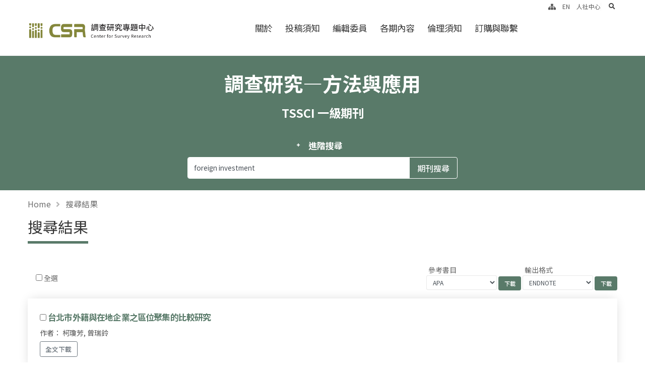

--- FILE ---
content_type: text/html; charset=utf-8
request_url: https://www.rchss.sinica.edu.tw/srma/journals?q%5Bfull_content_cont%5D=foreign+investment
body_size: 10886
content:
<!DOCTYPE html>
<html lang="zh-Hant-TW">
  <head>
    <link rel="shortcut icon" type="image/x-icon" href="/assets/favicon-a4e6601d3f1c1ebbdaf7c04555fbea4a99bc237293c607d7e99c6268098a96a4.ico" />
    
	<title>調查研究—方法與應用期刊</title>

    
    <link href="https://fonts.googleapis.com/css2?family=IBM+Plex+Mono:wght@200;300;400;500;600;700&family=Noto+Sans+TC:wght@100;300;400;500;700&family=Noto+Serif+TC:wght@200;300;400;500;600;700;900&family=Open+Sans:wght@400;600;700;800&family=Source+Serif+Pro:wght@300;400;600;700&display=swap" rel="stylesheet"><!-- <meta name="robots" content="noindex" /> -->
    <!-- <meta name="robots" content="noindex" /> -->
    <meta http-equiv="X-UA-Compatible" content="IE=edge" />
    <meta name="viewport" content="width=device-width, initial-scale=1, minimum-scale=1.0, shrink-to-fit=no">
    <meta name="csrf-param" content="authenticity_token" />
<meta name="csrf-token" content="PiTj1cQ8I6i4wEIzOVxPGT0igl9+Z9mocAmbjnhLNI+EvtqaNeHcdAuo3MiAj37dBhyoijC7U/zaVXyP1wo6Vg==" />
    
    <link rel="stylesheet" media="all" href="/assets/theme2-d02d7aacbfe8de663826d533a977e60d563a457a27e0fb245ad7833ee48ddf95.css" data-turbolinks-track="reload" />
    <style>
 
  :root {
    --primary: #597a69 ;
    --secondary: #EADDD9;
    --tertiary: #91775C;
    --quaternary: #383F48;
  }


  .truncate{
    overflow: hidden;
    text-overflow: ellipsis;
    display: -webkit-box !important;
    -webkit-box-orient: vertical;
    /* -webkit-line-clamp: 1; */
    /* line-height:1.5em; */
  }

  /* header */
  a{
    color: #597a69;
    text-decoration:none;
  }

  
  a:hover {
    color: #597a69 !important;
    text-decoration:none;
  }
html body #header .header-nav-links .header-nav-main nav > ul > li.dropdown-full-color.dropdown-primary a{
    color:  #333333;

}
  #header .header-nav.header-nav-links:not(.header-nav-light-text) nav>ul>li>a, #header .header-nav.header-nav-line:not(.header-nav-light-text) nav>ul>li>a{
    color:  #333333;
  }
  #header .header-nav.header-nav-links nav>ul li:hover>a{
    color:  #597a69;
  }

  #header .header-nav.header-nav-stripe nav > ul > li > a,#header .header-nav.header-nav-stripe nav > ul > li > a:active{
    color:  #597a69;
  }
  #header .header-nav.header-nav-stripe nav > ul:not(:hover) > li > a.active{
    background-color: #597a69;
  }
  header#header .header-nav.header-nav-stripe nav > ul > li:hover > a, #header .header-nav.header-nav-stripe nav > ul > li.open > a{
    background-color: #597a69;
    color: #fff;
  }
  #header .header-nav-main nav > ul > li > a{
    color: #597a69;
  }
  #header .header-nav.header-nav-stripe nav > ul:hover > li > a.active{
    color: #597a69;
  }

  
  /* brandcrum */
  
  ul.breadcrumb  a {
   color:#707070 ;
   text-transform: initial;
  }
   ul.breadcrumb  li {
   color:#707070 ;
   text-transform: initial;
  }
  ul.breadcrumb  a:hover{
   color:#707070 ;
   text-decoration: underline;
   text-transform: initial;
  }
  /* brandcrum */
  
  /* page */
 
  .page-heading-sub.h1 {
    color:#225202 ;
  }
  .row.posts_row .article-title a{
    color:#597a69 ;
  }
  .row.posts_row .article-title a:hover{
    color:#597a69 ;
  }
 
 
  /* page */
  .page-header .page-main-title{
   color:#333333 ;
  }

/* footer */
  
  body #footer,body #footer .footer-copyright{
    background: #597a69 ;
  }
  #footer .footer-nav nav > ul > li > a{
    color: #ebebeb ;
  }
  body #footer .footer-nav.footer-nav-bottom-line nav > ul:hover > li:hover > a{
    color: #ebebeb !important;
  }
  #footer .footer-nav.footer-nav-bottom-line nav > ul:hover > li:hover > a:before{
    background: #95a098 !important;

  }
  .footer-info-box p, .footer-info-box span,.footer-info-box a{
    color: #ebebeb !important;
  }
  #footer a:not(.btn){
    color: #ebebeb !important;
  }
  #footer a:not(.btn):hover{
    color: #95a098 !important;
  }
/* footer */


  .news_posts li .post-title {
    overflow: hidden;
    text-overflow: ellipsis;
    display: -webkit-box;
    -webkit-box-orient: vertical;
    -webkit-line-clamp: 1;
    line-height:1.5em;
    padding:5px;
  }
  
  .news_posts li .post-meta p{
    margin:10px 0;
    font-size:1.5em;
    color:#000;
    overflow: hidden;
    text-overflow: ellipsis;
    display: -webkit-box;
    -webkit-box-orient: vertical;
    -webkit-line-clamp: 2;
  }
  
  .news_posts li .more{
    margin-right: 15px;
  }
  .article-h-title{
      text-overflow:ellipsis;
      overflow:hidden;
      display: -webkit-box !important;
      -webkit-line-clamp: 2;
      -webkit-box-orient: vertical;
      white-space: normal;
  }

</style>
    <link rel="stylesheet" href="https://cdn.jsdelivr.net/npm/fullcalendar@5.5.1/main.min.css" integrity="sha256-uq9PNlMzB+1h01Ij9cx7zeE2OR2pLAfRw3uUUOOPKdA=" crossorigin="anonymous">


    <!-- <script async src="https://www.googletagmanager.com/gtag/js?id="></script> -->
    <style>
      .article-t-content{
          text-overflow:ellipsis;
          overflow:hidden;
          display: -webkit-box !important;
          -webkit-line-clamp: 3;
          -webkit-box-orient: vertical;
          white-space: normal;
      }
      .article-t-title{
          text-overflow:ellipsis;
          overflow:hidden;
          display: -webkit-box !important;
          -webkit-line-clamp: 2;
          -webkit-box-orient: vertical;
          white-space: normal;
          line-height: 22px;
          height: 44px;
      }
      /* p.p-content{
        overflow: hidden;
        display: -webkit-box;
        -webkit-box-orient: vertical;
        line-height: 1.25;
        -webkit-line-clamp: 3;
      } */
    </style>
    <script async src="https://www.googletagmanager.com/gtag/js?id=G-M67VVL62HY" integrity="sha256-HCVodwQac8nCYf2jS7o1Zh9tCC2b+4GKBy99hasfTag=" crossorigin="anonymous"></script>
<script>
    window.dataLayer = window.dataLayer || [];
    function gtag(){dataLayer.push(arguments);}
    gtag('js', new Date());
    
    gtag('config', 'G-M67VVL62HY',{
        cookie_flags: 'max-age=7200;secure;samesite=none'
    });
</script>
  </head>
  <body >
    <div class="loading-overlay">
        <div class="bounce-loader">
            <div class="bounce1"></div>
            <div class="bounce2"></div>
            <div class="bounce3"></div>
        </div>
	</div>

    <div class="body "> 
       <header id="header" class=""
    data-plugin-options="{'stickyEnabled': true, 'stickyEffect': 'static', 'stickyEnableOnBoxed': true, 'stickyEnableOnMobile': false, 'stickyChangeLogo': false, 'stickyStartAt': 30, 'stickyHeaderContainerHeight': 65}">
    <div class="header-body header-body-bottom-border border-top-0">
        <div class="header-container container container-xl">
            <div class="header-row">
                <div class="header-column">
                    <div class="header-row">
                        <div class="header-logo">
                            <a href="/srma" class='d-block'>
								<h1 class='m-0 p-0 logo_pc'>
									<div class="sr-only"> 調查研究—方法與應用期刊 </div>
									<img alt="logo-調查研究—方法與應用期刊" class="logo_img logo_pc" width="310" src="/uploads/website/10/website/logo/10/%E8%AA%BF%E7%A0%94logo_for_%E4%BA%BA%E7%A4%BE%E7%B6%B2%E9%A0%81.png" />
								</h1>
								<h1 class='m-0 p-0 logo_m'>
									<div class="sr-only"> 調查研究—方法與應用期刊 </div>
									<img alt="logo_m-調查研究—方法與應用期刊" class="logo_img logo_m" width="" src="/uploads/website/10/website/logo_m/10/%E8%AA%BF%E7%A0%94logo_for_%E4%BA%BA%E7%A4%BE%E7%B6%B2%E9%A0%81.png" />
								</h1>
							</a>
                        </div>
                    </div>
                </div>
                <div class="header-column justify-content-end menu-wrapper">
                    <div class="header-row">
                        <div class="header-nav header-nav-links">
                            <div
                                class="header-nav-main header-nav-main-square header-nav-main-font-lg header-nav-main-square header-nav-main-dropdown-no-borders header-nav-main-effect-2 header-nav-main-sub-effect-1">
                                <nav class="collapse flex-wrap justify-content-center">
								  	
                                    <ul class="nav nav-pills w-100" id="mainNav">
                                        <a href="#cu" title="跳至中央區塊/Main Content" id="first-tab" tabindex="1" class="accesskey sr-only sr-only-focusable ">跳至中央區塊/Main Content</a>
                                        <a href="#au" title="跳至導覽列/Navbar" id="au" accesskey="U" tabindex="1" class="accesskey sr-only sr-only-focusable ">:::</a>
										<li><a class="dropdown-item " title="關於" target="" href="/srma/pages/250">關於</a></li>
										<li class="dropdown dropdown-full-color dropdown-primary">
											<a class="dropdown-toggle dropdown-item " title="投稿須知" target="_self" rel="" href="http://www.rchss.sinica.edu.tw/srma/posts/508">投稿須知</a> 
											<ul class="dropdown-menu">
												<li><a class="dropdown-item" title="投稿須知" target="" href="/srma/pages/255">投稿須知</a></li>
												<li><a class="dropdown-item" title="審查流程" target="" href="/srma/pages/256">審查流程</a></li>
												<li><a class="dropdown-item" title="編輯政策" target="" href="/srma/pages/257">編輯政策</a></li>
												<li><a class="dropdown-item" title="線上投稿( 另開新分頁 )" target="_blank" rel="noopener noreferrer" href="https://srma.survey.sinica.edu.tw/">線上投稿</a></li>
											</ul>
										</li>
										<li><a class="dropdown-item " title="編輯委員" href="/srma/pages/253">編輯委員</a></li>
										<li><a class="dropdown-item " title="各期內容" href="/srma/pages/260">各期內容</a></li>
										<li><a class="dropdown-item " title="倫理須知" target="" href="/srma/pages/258">倫理須知</a></li>
										<li><a class="dropdown-item " title="訂購與聯繫" target="" href="/srma/pages/262">訂購與聯繫</a></li>
										<li class="show_m"><a class="dropdown-item " title="人社中心( 另開新分頁 )" target="_blank" rel="noopener noreferrer" href="http://www.rchss.sinica.edu.tw/">人社中心</a></li>
                                
                                    
                                    </ul>
                                </nav>
                            </div>
                            <button class="btn header-btn-collapse-nav" data-bs-toggle="collapse"
                                data-bs-target=".header-nav-main nav">
                                <i class="fas fa-bars"></i>
																<span class="sr-only">選單/Menu</span>
                            </button>
                        </div>
                    </div>
					<div class="d-none d-lg-flex" id="upNav">
						<div class="icon-box">
							<a tabindex="2" title="網站導覽" class="" href="/srma/sitemap"><i class="fas fa-sitemap"></i></a>
						</div>
						<div class="icon-box">
							<a class="" tabindex="2" title="Switch english" href="/switch?locale=en">EN</a>
						</div>
							<div class="icon-box"><a class="py-2" title="人社中心( 另開新分頁 )" target="_blank" rel="noopener noreferrer" href="http://www.rchss.sinica.edu.tw/">人社中心</a></div>
					
						<div class="icon-box header-nav-features  m-0 pl-3 pr-1">
								<div class=" header-nav-feature header-nav-features-search d-inline-flex">
								<a href="#" class="header-nav-features-toggle" tabindex='2' data-focus="headerSearch"><span class="sr-only">search</span><i class="fas fa-search header-nav-top-icon"></i></a>
								<div class="header-nav-features-dropdown" id="headerTopSearchDropdown">
									<form role="search" action="/gcse" method="get">
										<div class="simple-search input-group">
										 	<label for="headerSearch" class="sr-only"> search </label>
											<input class="form-control text-1" tabindex='2' id="headerSearch" name="q" type="search" value="" placeholder="Search...">
											<span class="input-group-append">
												<button class="btn" type="submit" tabindex='2'>	
												  <span class="sr-only">search</span>
													<i class="fa fa-search header-nav-top-icon"></i>
												</button>
											</span>
										</div>
									</form>
								</div>
							</div>
						</div>
					</div>
                </div>
            </div>
        </div>
    </div>
</header>
<section class="home-pageheader page-header bg-primary border-0 m-0" style= style=> 
    <div class="container container-xl">
        <div class="row justify-content-center">
            <div class="col-lg-10 col-12 p-static">
				<div class="text-wrapper">
					調查研究—方法與應用
					<div class='subtitle'>TSSCI 一級期刊</div>
				</div>
				
					<form class="journal_search" id="journal_search" action="/srma/journals/index" accept-charset="UTF-8" method="post"><input name="utf8" type="hidden" value="&#x2713;" /><input type="hidden" name="authenticity_token" value="X2QQboNhavX7MElNB1sRw7Ju7ooihjJN6rjDSy0PM8dtDaWg0y/b7gvY//KgAhf/dHkrJjuP0492Lf1I93t68w==" />
<div class=" mx-auto col-lg-10 col-xl-7 col-12 mb-2 toggle toggle-primary toggle-simple" data-plugin-toggle="">
    <div class="toggle text-center">
        <a class="toggle-title text-light text-4 d-inline-block">進階搜尋</a>
            <div class="toggle-content mt-3" style="display: none;">
                <div class="text-light">
                    
                        <div class="row form-group">
                            <div class="col">
                                條件  <select class="form-control" name="q[g][0][m]" id="q_g_0_m"><option value="and">AND</option>
<option value="or">OR</option></select>            
                            </div>
                            <div class="col">
                                年 <select class="form-control" name="q[post_year_eq]" id="q_post_year_eq"><option value="">選擇年份</option>
<option value="2000">2000</option>
<option value="2001">2001</option>
<option value="2002">2002</option>
<option value="2003">2003</option>
<option value="2004">2004</option>
<option value="2005">2005</option>
<option value="2006">2006</option>
<option value="2007">2007</option>
<option value="2008">2008</option>
<option value="2009">2009</option>
<option value="2010">2010</option>
<option value="2011">2011</option>
<option value="2012">2012</option>
<option value="2013">2013</option>
<option value="2014">2014</option>
<option value="2015">2015</option>
<option value="2016">2016</option>
<option value="2017">2017</option>
<option value="2018">2018</option>
<option value="2019">2019</option>
<option value="2020">2020</option>
<option value="2021">2021</option>
<option value="2022">2022</option>
<option value="2023">2023</option>
<option value="2024">2024</option>
<option value="2025">2025</option>
<option value="2026">2026</option></select>
                            </div>
                            <div class="col">
                                月<select class="form-control" name="q[post_month_eq]" id="q_post_month_eq"><option value="">選擇年份</option>
<option value="1">1</option>
<option value="2">2</option>
<option value="3">3</option>
<option value="4">4</option>
<option value="5">5</option>
<option value="6">6</option>
<option value="7">7</option>
<option value="8">8</option>
<option value="9">9</option>
<option value="10">10</option>
<option value="11">11</option>
<option value="12">12</option></select>
                            </div>
                        </div>
                        <div class="form-group mb-0">
                            
                                <div class="field mb-2 row input-group">    
      <div class="col-5 pr-1">
      
        <input placeholder="檢索詞" class="form-control search-keyword" type="text" name="q[g][0][c][0][v][0][value]" id="q_g_0_c_0_v_0_value" /> 
      </div>
      在
      <div class="col-3 px-1">
      
          <select class="form-control" name="q[g][0][c][0][a][0][name]" id="q_g_0_c_0_a_0_name"><option value=""></option>
<option selected="selected" value="ransack_title">文章標題</option>
<option value="ransack_abstract">摘要</option>
<option value="ransack_content">全文</option>
<option value="ransack_author">作者</option>
<option value="ransack_keyword">關鍵詞</option></select>
      </div>
      需
      <div class="col-3 pl-1">
      <select class="form-control" name="q[g][0][c][0][p]" id="q_g_0_c_0_p"><option selected="selected" value="cont">包含</option>
<option value="not_cont">不包含</option></select>
      </div>
</div>

                                <div class="field mb-2 row input-group">    
      <div class="col-5 pr-1">
      
        <input placeholder="檢索詞" class="form-control search-keyword" type="text" name="q[g][0][c][1][v][0][value]" id="q_g_0_c_1_v_0_value" /> 
      </div>
      在
      <div class="col-3 px-1">
      
          <select class="form-control" name="q[g][0][c][1][a][0][name]" id="q_g_0_c_1_a_0_name"><option value=""></option>
<option selected="selected" value="ransack_title">文章標題</option>
<option value="ransack_abstract">摘要</option>
<option value="ransack_content">全文</option>
<option value="ransack_author">作者</option>
<option value="ransack_keyword">關鍵詞</option></select>
      </div>
      需
      <div class="col-3 pl-1">
      <select class="form-control" name="q[g][0][c][1][p]" id="q_g_0_c_1_p"><option selected="selected" value="cont">包含</option>
<option value="not_cont">不包含</option></select>
      </div>
</div>

                                <div class="field mb-2 row input-group">    
      <div class="col-5 pr-1">
      
        <input placeholder="檢索詞" class="form-control search-keyword" type="text" name="q[g][0][c][2][v][0][value]" id="q_g_0_c_2_v_0_value" /> 
      </div>
      在
      <div class="col-3 px-1">
      
          <select class="form-control" name="q[g][0][c][2][a][0][name]" id="q_g_0_c_2_a_0_name"><option value=""></option>
<option selected="selected" value="ransack_title">文章標題</option>
<option value="ransack_abstract">摘要</option>
<option value="ransack_content">全文</option>
<option value="ransack_author">作者</option>
<option value="ransack_keyword">關鍵詞</option></select>
      </div>
      需
      <div class="col-3 pl-1">
      <select class="form-control" name="q[g][0][c][2][p]" id="q_g_0_c_2_p"><option selected="selected" value="cont">包含</option>
<option value="not_cont">不包含</option></select>
      </div>
</div>
                        </div>
                            <!-- <p class="my-2"></p> -->
                </div>
                    <div class="row form-group">
                        <div class="col">            
                            <select class="form-control article-select" name="q[article_subjects_id_eq]" id="q_article_subjects_id_eq"><option value="">選擇學科分類(全部)</option>
<option value="1">經濟學</option>
<option value="2">區域研究及地理</option>
<option value="3">政治學</option>
<option value="4">法律學</option>
<option value="5">社會學</option>
<option value="6">統計學</option>
<option value="7">歷史學</option>
<option value="8">心理學</option>
<option value="13">教育學</option>
<option value="14">傳播學</option>
<option value="16">性別研究</option>
<option value="17">宗教研究</option>
<option value="18">管理學</option>
<option value="19">資訊與創新管理</option>
<option value="20">新興/其他領域</option>
<option value="21">科技社會與傳播</option>
<option value="22">社福社工</option>
<option value="23">公共衛生與社會醫學</option>
<option value="24">族群研究</option></select>
                        </div>
                        <div class="col">
                            <select class="form-control article-select" name="q[article_topics_id_eq]" id="q_article_topics_id_eq"><option value="">選擇主題分類(全部)</option>
<option value="1">社會網絡</option>
<option value="2">樣本選擇</option>
<option value="3">分析方法</option>
<option value="4">個案研究</option></select>
                            
                        </div>
                        <div class="col">
                            <select class="form-control article-select" name="q[article_type_id_eq]" id="q_article_type_id_eq"><option value="">選擇論文屬性(全部)</option>
<option value="1">研究論文</option>
<option value="2">調查研究計畫簡介</option>
<option value="3">學術調查研究資料庫通訊</option>
<option value="4">專題報導</option>
<option value="5">研究紀要</option>
<option value="19">序言</option></select>
                        </div>
                    </div>
            </div>
    </div>
</div> 




<div class="input-group mx-auto col-lg-10 col-xl-7 col-12 mb-2">
    <input value="foreign investment" class="form-control" placeholder="搜尋關鍵字" type="search" name="q[full_content_cont]" id="q_full_content_cont" />
    <div class="input-group-append">
        <input type="submit" value="期刊搜尋" class="btn btn-outline-light" data-disable-with="期刊搜尋" />
    </div>
</div>
 

</form>	
            </div>
        </div>
    </div>
</section>
       <div class="main">
    
          <section class="page-header page-header-classic bg-transparent">
  <div class="container container-lg">
      <div class="row align-items-center mb-3">
          <div class="col-12 col-lg-6">
              <ul class="breadcrumb">
                  <li><a href="/srma">Home</a></li>
                  <li class="active"> 搜尋結果 </li>
              </ul>
          </div>
          <div class="col-12 col-lg-6 text-right">
          </div>
      </div>
      <div class="row">
          <div class="col p-static">
              <div class='h2 page-main-title' data-title-border>搜尋結果</div>
          </div>
      </div>
  </div>
</section>
<div class="container container-lg post-container">
    <div class="row align-items-center">
      <div class="col-4">
        <div class="d-inline-block ml-3">
        <input type="checkbox" aria-label="Checkbox for following text input" id='select-all' class=''> 
        <label for="select-all">全選</label>
        </div>                
      </div>
      <div class="col-8 text-lg-right mb-3">
        <form class="tf_format align-items-center justify-content-lg-end text-lg-right d-inline-block" action="/srma/journals/download" accept-charset="UTF-8" method="get"><input name="utf8" type="hidden" value="&#x2713;" />
          <div>
              <div class="d-inline-block">
                <input type="hidden" name="ids" id="ids" class="journal-ids" />
                  <label for="tf_format" class="d-block text-left pb-0 pl-1 col-form-label">參考書目</label>
                  <select name="tf_format" id="tf_format" class="form-control form-control-sm text-end d-inline-block " style="width:140px;"><option value="APA">APA</option>
<option value="Chicago">Chicago</option>
<option value="MLA">MLA</option></select>
              </div>
              <input type="submit" name="commit" value="下載" class="btn btn-primary text-1 btn-sm" />
          </div>
</form>        <form class="tf_format align-items-center justify-content-lg-end text-lg-right d-inline-block" action="/srma/journals/download" accept-charset="UTF-8" method="get"><input name="utf8" type="hidden" value="&#x2713;" />                    
          <div>
              <div class="d-inline-block">
                <input type="hidden" name="ids" id="ids" class="journal-ids" />
                  <label for="tf_format" class="d-block text-left pb-0 pl-1 col-form-label">輸出格式</label>
                  <select name="tf_format" id="tf_format" class="form-control form-control-sm text-end d-inline-block " style="width:140px;"><option value="ENDNOTE">ENDNOTE</option>
<option value="REFWORK">REFWORK</option>
<option value="TXT">TXT</option>
<option value="BIB">BIB</option>
<option value="CSV">CSV</option></select>
              </div>
              <input type="submit" name="commit" value="下載" class="btn btn-primary text-1 btn-sm" />
          </div>                    
</form>
      </div>
    </div>

  <div class="row py-5 pt-0">
    <div class="col-12">        
        <div class="card mb-3" style=''>
          <div class="card-body box-shadow-4 p-4">
            <h4 class="card-title mb-1 text-4 font-weight-bold "> 
            <input type="checkbox" aria-label="Checkbox for following text input" class='journal-input' data-id=3468>
            <a href="/srma/journals/3468?full_content_cont%5B%5D=foreign+investment">台北市外籍與在地企業之區位聚集的比較研究</a>  </h4>
            <p class="card-text mb-1">
            <span>作者： 柯瓊芳, 曾瑞鈴  </span> 
            </p>
            <a target="_blank" class="btn btn-outline-secondary mr-3 btn-sm" href="http://www.rchss.sinica.edu.tw/pdfjs/full?file=/10/archives/cc4de799cf9bee19?SRMA_22-01_Ko.pdf#zoom=115&amp;pagemode=thumbs">全文下載</a>
          </div>
        </div>
    </div>
  </div>
    
</div>

       </div>
       <section class="section bg-transparent position-relative border-top z-index-1 py-3 m-0 p-0" style='border-color: #dcdcdc !important;'>
	<div class="container py-3">
		<div class="row align-items-center justify-content-center text-center py-3">
			<div class="col-sm-4 col-lg-2 mb-5 mb-lg-0">
				<a href="https://www.sinica.edu.tw/ch" target="_blank">
					<img src="/uploads/website/10/other_url/image/11/AS_Character__L_.png" alt="" class="img-fluid" >
				</a>
			</div>
			<div class="col-sm-4 col-lg-2 mb-5 mb-lg-0">
				<a href="https://www.rchss.sinica.edu.tw/" target="_blank">
					<img src="/uploads/website/10/other_url/image/12/title%2BLOGO.png" alt="" class="img-fluid" >
				</a>
			</div>
			<div class="col-sm-4 col-lg-2 mb-5 mb-lg-0">
				<a href="https://survey.sinica.edu.tw/" target="_blank">
					<img src="/uploads/website/10/other_url/image/13/%E8%AA%BF%E7%A0%94logo_for_%E4%BA%BA%E7%A4%BE%E7%B6%B2%E9%A0%81.png" alt="" class="img-fluid" >
				</a>
			</div>
			<div class="col-sm-4 col-lg-2 mb-5 mb-lg-0">
				<a href="http://srma.survey.sinica.edu.tw/" target="_blank">
					<img src="/uploads/website/10/other_url/image/14/link3-2.jpg" alt="" class="img-fluid" >
				</a>
			</div>
		</div>
	</div>
</section>
<footer id="footer" class='mt-0'>
				<div class="container container-lg">
					<div class="row py-5 justify-content-center">
						<div class="col-12 justify-content-center offset-md-1 offset-lg-0 mb-4 mb-lg-0 d-flex align-items-center">
							<div class="footer-nav footer-nav-links footer-nav-pills">
								<nav>
									<ul class="nav nav-pills" id="footerNav">
										<li><a title="關於" target="" href="/srma/pages/250">關於</a></li>
										<li><a title="投稿須知" target="_self" rel="" href="http://www.rchss.sinica.edu.tw/srma/posts/508">投稿須知</a></li>
										<li><a title="編輯委員" href="/srma/pages/253">編輯委員</a></li>
										<li><a title="各期內容" href="/srma/pages/260">各期內容</a></li>
										<li><a title="倫理須知" target="" href="/srma/pages/258">倫理須知</a></li>
										<li><a title="訂購與聯繫" target="" href="/srma/pages/262">訂購與聯繫</a></li>
									</ul>
								</nav>
							</div>
						</div>
					</div>
				</div>
				<div class="footer-copyright">
					<div class="container container-lg py-2">
						<div class="row py-4 border-top" style='border-color:#b8b8b87a !important;'>
							<div class="col-12 mb-3 mb-lg-0 text-center footer-info-box">
								<p class="text-4 pb-1 mb-0">115台北市南港區研究院路二段128號</p>
								<span class=" text-4 pb-1 mb-0">Tel: (02)2787-1816</span>
								<span class="text-nowrap text-4 pb-1 mb-0 ">Fax: (02)2788-1740</span>
								<span class="text-4 m-0 text-nowrap text-4 pb-1 mb-0 d-block d-md-inline"><a href="mailto:srcsr@gate.sinica.edu.tw">Email: srcsr@gate.sinica.edu.tw</a></span>
							</div>
							<div class="col-lg-12 text-center mb-4 mb-lg-0">
								<p>© Copyright 2026. RCHSS Sinica All Rights Reserved.<span><a title="隱私權及安全政策" href="/srma/pages/242">隱私權及安全政策</a></span>版號：V1.1.3</p>
							</div>
							
						</div>
					</div>
				</div>
			</footer>
    </div>
  
    <noscript>
      跳到頁面頂端，JAVA SCRIPT不支援時也不會影響你的操作
    </noscript>
    <script src="/assets/theme1-624429d3c3a7a31e5622f111870e15cf878229e2e87c89560cdc3c19f05b4ba3.js" data-turbolinks-track="reload"></script>
    <script src="https://cdnjs.cloudflare.com/ajax/libs/moment.js/2.29.1/moment.min.js" integrity="sha256-c95CVJWVMOTR2b7FhjeRhPlrSVPaz5zV5eK917/s7vc=" crossorigin="anonymous"></script>
<script src="https://cdn.jsdelivr.net/npm/fullcalendar@5.5.1/main.min.js" integrity="sha256-rPPF6R+AH/Gilj2aC00ZAuB2EKmnEjXlEWx5MkAp7bw=" crossorigin="anonymous"></script>
<script src="https://cdn.jsdelivr.net/npm/fullcalendar@5.5.1/locales/zh-tw.min.js" ></script>

<script src="https://unpkg.com/tooltip.js/dist/umd/tooltip.min.js" integrity="sha256-Egj71LzAMH7AZbeerUr2nschMbd9tlfkOlIs0uffg48=" crossorigin="anonymous"></script>
<script>
  
	$(document).ready( function(){
      //accessibility
      $(".thumb-link").on('focus',function(){
	  		var parent = $(this).parents('span.thumb-info')
        parent.addClass('mouseenter');
	  	});

       $("section.toggle").one("focusin", function (i) {
          var section_toggol = $(this);

          section_toggol.one('keydown',function (e) {
             if (e.key == 'Enter') {
                section_toggol.find("label").trigger('click')
             }
          });   
      
    });  


	  	$(".owl-prev").each(function(){
	  		$(this).attr('title', '上一個');
	  	});

	  	$(".owl-next").each(function(){
	  		$(this).attr('title', '下一個');
	  	});

      var owlUrl = $('.owl-carousel .owl-item');
      var owl = $('.owl-carousel.owl-home-carousel');
      // Listen to owl events:
       owl.focusin(function(){
          // $(this).trigger('stop.owl.autoplay');
          //暫停autoplay code 在 theme.js line:3554
          $('.owl-carousel.show-nav-hover .owl-nav').css('opacity',1)
        });
    
      $(".owl-dot").attr("value","dot");
      $(".owl-dot").append("<span class='sr-only'>dot</span>");
       
      $(".owl-carousel.carousel-with-img").each(function(i,ele){
        var btns = $(this).find('.owl-dots').children()
        var articleLinks = $(this).find('.owl-item:not(.cloned) .heading-primary a')
        // console.log(articleLinks);
        btns.each(function(i,ele){
            var outputTitle = articleLinks[i].innerHTML
            ele.title = outputTitle
        })
      })

      $('a[target="_blank"]').attr('rel', 'noopener noreferrer');
    
  	});

  
  var   tMinus = $("#minus"),
        tPlus = $("#plus"),
        fontSizer = 1,
        font = $("body");
  
    tPlus.click(function() {
      if (fontSizer < 1.1){
        fontSizer += 0.1;
        font.css("font-size" , fontSizer+"em" );
      }
    });
    tMinus.click(function() {
      if (fontSizer > 0.9){
        fontSizer -= 0.1;
        font.css("font-size" , fontSizer+"em" );
      }
    });
  
  function printpage(printlist)
    {
       var value = printlist.innerHTML;
       var printPage = window.open("", "Printing...", "");
       printPage.document.open();
       printPage.document.write("<HTML><head></head><BODY onload='window.print();window.close()'>");
       printPage.document.write(value);
       printPage.document.close("</BODY></HTML>");
    }
  
  
    $('#revolutionSlider ul li').on("click", function(){
      url = ( $(this).attr("data-url") );
      if ( url ) {
        window.open(url);
      }
    });
  
  
    (function( $ ) {
  
    'use strict';
  
    /*
    Popup with video or map
    */
    $('.popup-youtube, .popup-vimeo, .popup-gmaps').magnificPopup({
      type: 'iframe',
      mainClass: 'mfp-fade',
      removalDelay: 160,
      preloader: false,
  
      fixedContentPos: false
    });
  
    /*
    Dialog with CSS animation
    */
    $('.popup-with-zoom-anim').magnificPopup({
      type: 'inline',
  
      fixedContentPos: false,
      fixedBgPos: true,
  
      overflowY: 'auto',
  
      closeBtnInside: true,
      preloader: false,
  
      midClick: true,
      removalDelay: 300,
      mainClass: 'my-mfp-zoom-in'
    });
  
    $('.popup-with-move-anim').magnificPopup({
      type: 'inline',
  
      fixedContentPos: false,
      fixedBgPos: true,
  
      overflowY: 'auto',
  
      closeBtnInside: true,
      preloader: false,
  
      midClick: true,
      removalDelay: 300,
      mainClass: 'my-mfp-slide-bottom'
    });
  }).apply( this, [ jQuery ]);
  
	function opentosubmit(){
	   $('#recapchat-btn').prop("disabled",false);
	}
	if ($(window).width() > 991) {
    $('#header').on('mouseenter focusout', 'ul.dropdown-menu > li > a', function (e) {
      $('li.dropdown.open').removeClass( "open" );
    });
      
    $('#header').on('mouseenter focusin', 'ul.dropdown-menu > li > a', function (e) {
      $('li.dropdown.open').removeClass( "open" );
      $(this).parent().parent().parent('li.dropdown').addClass("open");
    });
      
    $('#header').mouseout( function (e) {
      $('li.dropdown.open').removeClass( "open" );
    });
  }

</script>
<script>
	$(document).load( function(){
	    $('.g-recaptcha').find('iframe').attr("title", "驗證機器人");
	});
  
    $(function() {
      $('.g-recaptcha').attr("data-callback", "recaptcha");
    })
      function recaptcha()
    {
        console.log("captcha pulsado!");
        /** the actions you want, i.e. activate submit button **/
    }

    $('.sidebar a').on('click', function (e) {
    	e.stopPropagation();
  	});
</script>

    
<script>
$(document).ready(function(){
  var hasValue = false
  $('input.search-keyword').each(function(){
    if($(this).val()){
      hasValue = true
    }
  })
  $('select.article-select').each(function(){
    if($(this).val()){
      hasValue = true
    }
  })
  if (hasValue) {
    console.log('has', hasValue);
    $('a.toggle-title').trigger('click');
  }
  $('#select-all').change(function (params) {
    if ($(this)[0].checked) {
      $('.journal-input').prop("checked", true)
    }else{
      $('.journal-input').prop("checked", false)
    }
  })  

  $("form.tf_format").submit(function(e){    
    checked = []
    var $input = $(this).find("input.journal-ids");
    $("input.journal-input:checked").each(function (){
      checked.push(parseInt($(this).attr("data-id")));
    });

    if (checked.length > 0) {      
      $input.val(checked.join());
    } else {
      alert("至少擇選一個");
      e.preventDefault();
    }
  });

})
</script>
    
  </body>
</html>